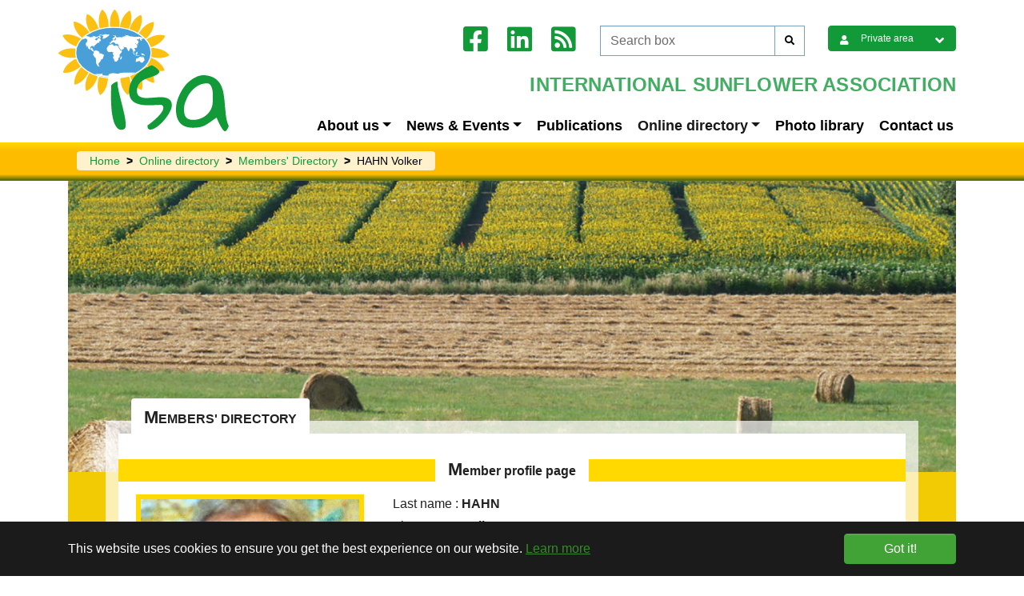

--- FILE ---
content_type: text/html; charset=utf-8
request_url: https://www.isasunflower.org/online-directory/members-directory/show/Volker_HAHN_95
body_size: 7075
content:
<!DOCTYPE html>
<html dir="ltr" lang="en-US">
<head>

<meta charset="utf-8">
<!-- 
	Based on the TYPO3 Bootstrap Package by Benjamin Kott - https://www.bootstrap-package.com/

	This website is powered by TYPO3 - inspiring people to share!
	TYPO3 is a free open source Content Management Framework initially created by Kasper Skaarhoj and licensed under GNU/GPL.
	TYPO3 is copyright 1998-2026 of Kasper Skaarhoj. Extensions are copyright of their respective owners.
	Information and contribution at https://typo3.org/
-->


<link rel="shortcut icon" href="/typo3conf/ext/site_package/Resources/Public/Icons/faviconIsa.ico" type="image/vnd.microsoft.icon">

<meta http-equiv="x-ua-compatible" content="IE=edge" />
<meta name="generator" content="TYPO3 CMS" />
<meta name="description" content="ISA Members' Directory" />
<meta name="viewport" content="width=device-width, initial-scale=1.0" />
<meta name="robots" content="INDEX, FOLLOW" />
<meta name="twitter:card" content="summary" />
<meta name="apple-mobile-web-app-capable" content="no" />
<meta name="google" content="notranslate" />

<link rel="stylesheet" type="text/css" href="/typo3temp/assets/compressed/merged-fd8a6d96117559f7003068a903718bb2-63ee1d1320c55508e51fe20e7468b42f.css.gzip?1746822253" media="all">

<link rel="stylesheet" type="text/css" href="/typo3temp/assets/compressed/merged-6bdaf06a9fe32bd6db932749330850b6-b8f290f284e4004ec1d67e16817bff1f.css.gzip?1746821767" media="all">



<script src="/typo3temp/assets/compressed/merged-505e6637c0426f5438cf13475579a218-bcb87c290087e146e61ab8b4eb36f60a.js.gzip?1746821767"></script>
<script src="https://www.google.com/recaptcha/api.js" async="async" defer="defer"></script>


<script>
/*<![CDATA[*/
/*_scriptCode*/

			/* decrypt helper function */
		function decryptCharcode(n,start,end,offset) {
			n = n + offset;
			if (offset > 0 && n > end) {
				n = start + (n - end - 1);
			} else if (offset < 0 && n < start) {
				n = end - (start - n - 1);
			}
			return String.fromCharCode(n);
		}
			/* decrypt string */
		function decryptString(enc,offset) {
			var dec = "";
			var len = enc.length;
			for(var i=0; i < len; i++) {
				var n = enc.charCodeAt(i);
				if (n >= 0x2B && n <= 0x3A) {
					dec += decryptCharcode(n,0x2B,0x3A,offset);	/* 0-9 . , - + / : */
				} else if (n >= 0x40 && n <= 0x5A) {
					dec += decryptCharcode(n,0x40,0x5A,offset);	/* A-Z @ */
				} else if (n >= 0x61 && n <= 0x7A) {
					dec += decryptCharcode(n,0x61,0x7A,offset);	/* a-z */
				} else {
					dec += enc.charAt(i);
				}
			}
			return dec;
		}
			/* decrypt spam-protected emails */
		function linkTo_UnCryptMailto(s) {
			location.href = decryptString(s,2);
		}
		

/*TS_inlineJS*/

    var gaProperty = 'UA-157842813-1';
    var disableStr = 'ga-disable-' + gaProperty;
    if (document.cookie.indexOf(disableStr + '=true') > -1) {
        window[disableStr] = true;
    }
    function googleAnalyticsToggle(event) {
        if (document.cookie.indexOf(disableStr + '=true') > -1) {
            event.target.innerHTML = event.target.getAttribute('data-label-disable');
            googleAnalyticsOptIn();
        } else {
            event.target.innerHTML = event.target.getAttribute('data-label-enable');
            googleAnalyticsOptOut();
        }
    }
    function googleAnalyticsOptOut() {
        document.cookie = disableStr + '=true; expires=Thu, 31 Dec 2099 23:59:59 UTC; path=/';
        window[disableStr] = true;
    }
    function googleAnalyticsOptIn() {
        document.cookie = disableStr + '=; expires=Thu, 01 Jan 1970 00:00:01 UTC; path=/';
        window[disableStr] = false;
    }
    document.addEventListener('DOMContentLoaded', function() {
        var matches = document.querySelectorAll('[data-action="googleAnalyticsToggle"]');
        for (i=0; i<matches.length; i++) {
            if (document.cookie.indexOf(disableStr + '=true') > -1) {
                matches[i].innerHTML = matches[i].getAttribute('data-label-enable');
            } else {
                matches[i].innerHTML = matches[i].getAttribute('data-label-disable');
            }
            matches[i].onclick = function(event) {
                event.preventDefault();
                event.stopPropagation();
                googleAnalyticsToggle(event);
            }
        }
    });
    (function(i,s,o,g,r,a,m){i['GoogleAnalyticsObject']=r;i[r]=i[r]||function(){
    (i[r].q=i[r].q||[]).push(arguments)},i[r].l=1*new Date();a=s.createElement(o),
    m=s.getElementsByTagName(o)[0];a.async=1;a.src=g;m.parentNode.insertBefore(a,m)
    })(window,document,'script','//www.google-analytics.com/analytics.js','ga');
    ga('create', 'UA-157842813-1', 'auto');
    ga('set', 'anonymizeIp', true);
    ga('send', 'pageview');


/*]]>*/
</script>


<title>HAHN Volker - International Sunflower</title><link rel="prev" href="/online-directory/institutions-and-companies-directory">
<link rel="canonical" href="https://www.isasunflower.org/online-directory/members-directory/show/Volker_HAHN_95"/>


</head>
<body id="p681" class="page-681 pagelevel-2 language-0 backendlayout-standard layout-default">

    <div id="top"></div><div id="mainContent" class="body-bg"><div id="cookieconsent"><span data-cookieconsent-setting="cookie.expiryDays" data-cookieconsent-value="365"></span><span data-cookieconsent-setting="content.header" data-cookieconsent-value="Cookies used on the website!"></span><span data-cookieconsent-setting="content.message" data-cookieconsent-value="This website uses cookies to ensure you get the best experience on our website."></span><span data-cookieconsent-setting="content.dismiss" data-cookieconsent-value="Got it!"></span><span data-cookieconsent-setting="content.allow" data-cookieconsent-value="Allow cookies"></span><span data-cookieconsent-setting="content.deny" data-cookieconsent-value="Decline"></span><span data-cookieconsent-setting="content.link" data-cookieconsent-value="Learn more"></span><span data-cookieconsent-setting="content.href" data-cookieconsent-value="/privacy-policy"></span><span data-cookieconsent-setting="layout" data-cookieconsent-value="basic"></span><span data-cookieconsent-setting="type" data-cookieconsent-value="info"></span><span data-cookieconsent-setting="position" data-cookieconsent-value="bottom"></span><span data-cookieconsent-setting="revokable" data-cookieconsent-value="0"></span><span data-cookieconsent-setting="static" data-cookieconsent-value="0"></span><span data-cookieconsent-setting="location" data-cookieconsent-value="0"></span><span data-cookieconsent-setting="law.countryCode" data-cookieconsent-value=""></span><span data-cookieconsent-setting="law.regionalLaw" data-cookieconsent-value="1"></span></div><a class="sr-only sr-only-focusable" href="#page-content"><span>Skip to main content</span></a><div class="container"><header><div class="row"><!--Header with 5 main cols--><div class="col-md-6 col-xl-5" id="logo-item"><a title="INTERNATIONAL SUNFLOWER ASSOCIATION" href="/"><img class="logo" src="/typo3conf/ext/site_package/Resources/Public/Images/Logo-ISA.svg" alt="INTERNATIONAL SUNFLOWER ASSOCIATION"></a></div><div class="col-md-12 col-xl" id="main-title-item"><h1 class="main-title">INTERNATIONAL SUNFLOWER ASSOCIATION</h1></div><div class="col-md-6 col-xl-2" id="social-buttons-item"><!--Social buttons START--><ul class="d-flex fa-social"><li><a href="https://www.facebook.com/isasunflower" alt="Facebook" target="_blank"><i class="fab fa-facebook-square"></i></a></li><li><a href="https://www.linkedin.com/company/international-sunflower-association" alt="INTERNATIONAL SUNFLOWER ASSOCIATION Linkedin" target="_blank"><i class="fab fa-linkedin"></i></a></li><li><a href="/rssnews.feed" alt="INTERNATIONAL SUNFLOWER ASSOCIATION RSS" target="_blank"><i class="fas fa-rss-square"></i></a></li></ul><!--Social buttons END--></div><div class="col-md-6 col-xl-3" id="search-box-item"><!--search form START--><form method="post" id="search-form" action="/search/keywords"><div><input type="hidden" name="tx_indexedsearch_pi2[__referrer][@extension]" value="" /><input type="hidden" name="tx_indexedsearch_pi2[__referrer][@controller]" value="Standard" /><input type="hidden" name="tx_indexedsearch_pi2[__referrer][@action]" value="standard" /><input type="hidden" name="tx_indexedsearch_pi2[__referrer][arguments]" value="YTowOnt982feacf6c0c3cef4d930db06f1f66a78104b45ea" /><input type="hidden" name="tx_indexedsearch_pi2[__referrer][@request]" value="{&quot;@extension&quot;:null,&quot;@controller&quot;:&quot;Standard&quot;,&quot;@action&quot;:&quot;standard&quot;}a087e65d5417e2a1af8d9ed0cbd2e2ba79def688" /><input type="hidden" name="tx_indexedsearch_pi2[__trustedProperties]" value="{&quot;search&quot;:{&quot;sword&quot;:1}}be2e296a8884c1a53f2cfd1b615daf87f7220624" /></div><div class="search-box input-group"><input placeholder="Search box" class="form-control" type="text" name="tx_indexedsearch_pi2[search][sword]" /><div class="input-group-prepend"><button class="btn btn-default-bkg" name="search[submitButton]" type="button"><i class="fa fa-search"></i></button></div></div></form><!--search form END--></div><!--Custom select menu login/register/profile menu START-->

    <div class="col-md-6 col-xl-2" id="select-picker-item">
        <form>
            <div class="account-select-picker">
                <select id="account-menu" class="custom-select-lg custom-select-picker">
                    <option selected disabled>
                    
                            Private area
                        
                    </option>
                    
                        
                                
                                        <option data-url="/login" id="loginModal" data-toggle="modal" data-target="#myModal">Login</option>
                                    
                            
                    
                        
                                <option data-url="/register">Register</option>
                            
                    
                </select>
            </div>
        </form>
    </div>


<!--Custom select menu login/register/profile menu END--><!--navbar START--><div class="col-md-12" id="navbar-item"><nav class="navbar navbar-expand-md navbar-light "><button class="navbar-toggler collapsed" type="button" data-toggle="collapse" data-target="#collapsibleNavbar" aria-expanded="false" aria-label="Toggle navigation"><span class="navbar-toggler-icon"></span></button><div class="collapse navbar-collapse" id="collapsibleNavbar"><ul class="navbar-nav"><li class="nav-item dropdown"><a class="nav-link dropdown-toggle" href="/about-us/general-informations"  data-toggle="dropdown" >About us</a><span></span><div class="dropdown-menu"><a href="/about-us/general-informations" class="dropdown-item" >GENERAL INFORMATIONS</a><a href="/about-us/statutes" class="dropdown-item" >Statutes</a><a href="/about-us/pustovoit-awards" class="dropdown-item" >Pustovoit Awards</a><a href="/about-us/present-board" class="dropdown-item" >Present board</a><a href="/about-us/isa-over-the-years" class="dropdown-item" >ISA over the years</a></div></li><li class="nav-item dropdown"><a class="nav-link dropdown-toggle" href="/news-events/news"  data-toggle="dropdown" >News &amp; Events</a><span></span><div class="dropdown-menu"><a href="/news-events/news" class="dropdown-item" >News</a><a href="/news-events/events" class="dropdown-item" >Events</a><a href="/news-events/works-in-progress-links" class="dropdown-item" >Works in progress &amp; Links</a></div></li><li class="nav-item"><a class="nav-link" href="/publications"  >Publications</a><span></span></li><li class="nav-item active dropdown"><a class="nav-link dropdown-toggle" href="/online-directory/members-directory"  data-toggle="dropdown" >Online directory</a><span></span><div class="dropdown-menu"><a href="/online-directory/members-directory" class="dropdown-item" >Members&#039; Directory</a><a href="/online-directory/institutions-and-companies-directory" class="dropdown-item" >Institutions and Companies&#039; directory</a></div></li><li class="nav-item"><a class="nav-link" href="/photo-library"  >Photo library</a><span></span></li><li class="nav-item"><a class="nav-link" href="/contact-us"  >Contact us</a><span></span></li></ul></div></nav></div><!--navbar END--></div></header></div><!-- BreadCrumb START--><div class="container-fluid" id="breadcrumb-bar"><div class="row"><div class="col-sm-12"><div class="container"><nav aria-label="breadcrumb" class="breadcrumb-bar"><ol class="breadcrumb"><li class="breadcrumb-item active" ><a href="/">Home</a></li><li class="breadcrumb-item active" ><a href="/online-directory/members-directory">Online directory</a></li><li class="breadcrumb-item active"  aria-current="page"><a href="/online-directory/members-directory">Members&#039; Directory</a></li><li class="breadcrumb-item active" aria-current="page">
                                    HAHN Volker
                                </li></ol></nav></div></div></div></div><!-- BreadCrumb END--><main><div id="page-content"><!--TYPO3SEARCH_begin--><!-- Section 1 START--><div class="container-xl" id="header-section1"><img class="img-fluid banner-img" alt=" Aerial_view2_Sent-by-Richard-Segura.jpg" src="/fileadmin/Template/Aerial_view2_Sent-by-Richard-Segura.jpg" width="1280" height="420" /><section><!--MAIN CONTENT start--><div class="container-xl global-content"><div class="row"><div class="col-12"><div class="global-block"><div class="block block-global-position"><div class="block-title"><h2 class="title">Members&#039; Directory</h2></div><div class="block-content"><div id="c714" class="frame frame-size-default frame-default frame-type-list frame-layout-default frame-background-none frame-no-backgroundimage frame-space-before-none frame-space-after-none"><div class="frame-group-container"><div class="frame-group-inner"><div class="frame-container frame-container-default"><div class="frame-inner"><div class="tx-inovia-members"><div class="form-color-banner mx-n3 my-3"><h3 class="title">Member profile page</h3></div><div class="member-dir"><div class="row"><div class="col-md-4 b-3"><img class="img-fluid img-member-profile mb-3" alt="Volker HAHN" src="/fileadmin/_processed_/1/8/csm_volkerhahn_326de619bb.gif" width="285" height="285" /></div><div class="col-md-8 mb-3"><div class="mb-1"><span>
                    
                    Last name :
                </span><strong>
                    
                            HAHN
                        
                </strong></div><div class="mb-1"><span>
                    
                    First name :
                </span><strong>
                    
                            Volker
                        
                </strong></div><div class="mb-1"><span><i class="fas fa-cog"></i>
                    
                    Occupation :
                </span><strong>
                    
                            Head of Sunflower and Legumes Group
                        
                </strong></div></div><div class="col-md-6 mb-3"><div class="mb-1"><span><i class="fas fa-building"></i>
                    
                    Company :
                </span><strong>
                    
                            UNIVERSITÄT HOHENHEIM
                        
                </strong></div><div class="mb-1"><span><i class="fas fa-phone-alt"></i>
                    
                    Phone :
                </span><strong><a href="tel:+49 7852 9188 17">+49 7852 9188 17</a></strong></div><div class="mb-1"><span><i class="fas fa-envelope"></i>
                    
                    Email :
                </span><strong>
                    
                            [hidden for users not logged in]
                        
                </strong></div></div><div class="col-md-6 mb-3"><div class="mb-1"><span><i class="fas fa-globe"></i>
                    
                    Website :
                </span><strong><a target="_blank" href="http://www.uni-hohenheim.de/lsa">www.uni-hohenheim.de/lsa</a><br/></strong></div></div><div class="col-md-12 mb-3 top-border"><div class="mb-1"><span><i class="fas fa-map-marker-alt"></i>
                    
                    Address :
                </span><strong>
                    
                            State Plant Breeding Institute (720), 
Research Station Eckartsweier, 
Waldhof 2,  77731 WILLSTÄT / Germany
                        
                </strong></div></div><div class="col-md-12 mb-3 top-border"><div class="mb-1"><span><i class="fas fa-caret-square-right"></i> Main fields of interest :</span><ul class="mfoi"><li>Agronomy</li></ul></div></div><div class="col-md-12 mb-3 top-border"><div class="mb-1"><span><i class="fas fa-user-tie"></i> Professional experience : </span><strong>.</strong></div></div><div class="col-md-12 mb-3 "><div class="mb-1"><span><i class="fas fa-user-graduate"></i> Education : </span><strong>.</strong></div></div><div class="col-md-12 mb-3 "><div class="mb-1"><span><i class="fas fa-book-reader"></i> Selected publications : </span><strong>.</strong></div></div></div><div class="d-flex justify-content-center pt-4"><a role="button" class="btn btn-default btn-tab backlink" href="/online-directory/members-directory">Back to list</a><br /></div></div></div></div></div></div></div></div></div><div class="block-content"><!-- The Modal --><div class="modal" id="myModal"><div class="modal-dialog modal-lg"><div class="modal-content"><!-- Modal Header --><div class="modal-header"><button type="button" class="close" data-dismiss="modal">&times;</button></div><!-- Modal body --><div class="modal-body">
                    Please wait ...
                </div><!-- Modal footer --><div class="modal-footer"></div></div></div></div></div></div></div></div></div></div></section><!--MAIN CONTENT STOP--></div><!-- Section 1 END --><div id="c712" class="frame frame-size-default frame-default frame-type-carousel_sponsors frame-layout-default frame-background-none frame-no-backgroundimage frame-space-before-none frame-space-after-none"><div class="frame-group-container"><div class="frame-group-inner"><div class="frame-container frame-container-default"><div class="frame-inner"><!-- Section 4 sponsors START--><div id="sponsors"><h2 class="title">Our sponsors</h2><div class="container"><!--Carousel START--><div class="sponsors-carousel"><div class="carousel-content"><div ><a href="http://www.nsseme.com/en/" target="_blank" class="link" rel="noreferrer"><picture><source data-variant="default" data-maxwidth="640" media="(min-width: 1400px)" srcset="/fileadmin/images/sponsors/IFVC_512x512px_72dpi.png 1x"><source data-variant="xlarge" data-maxwidth="1100" media="(min-width: 1200px)" srcset="/fileadmin/images/sponsors/IFVC_512x512px_72dpi.png 1x"><source data-variant="large" data-maxwidth="460" media="(min-width: 992px)" srcset="/fileadmin/images/sponsors/IFVC_512x512px_72dpi.png 1x"><source data-variant="medium" data-maxwidth="340" media="(min-width: 768px)" srcset="/fileadmin/images/sponsors/IFVC_512x512px_72dpi.png 1x"><source data-variant="small" data-maxwidth="250" media="(min-width: 576px)" srcset="/fileadmin/images/sponsors/IFVC_512x512px_72dpi.png 1x"><source data-variant="extrasmall" data-maxwidth="374"  srcset="/fileadmin/images/sponsors/IFVC_512x512px_72dpi.png 1x"><img loading="lazy" src="/fileadmin/_processed_/9/a/csm_IFVC_512x512px_72dpi_25e6bf311a.png" width="640" height="408" intrinsicsize="640x408" title="" alt=""></picture><span class="name">IFVC</span><span class="country"><p>Serbia</p></span></a></div></div><div class="carousel-content"><div ><a href="http://www.kws.hu" target="_blank" class="link" rel="noreferrer"><picture><source data-variant="default" data-maxwidth="640" media="(min-width: 1400px)" srcset="/fileadmin/images/sponsors/KWS_Logo_RGB.png 1x"><source data-variant="xlarge" data-maxwidth="1100" media="(min-width: 1200px)" srcset="/fileadmin/images/sponsors/KWS_Logo_RGB.png 1x"><source data-variant="large" data-maxwidth="460" media="(min-width: 992px)" srcset="/fileadmin/images/sponsors/KWS_Logo_RGB.png 1x"><source data-variant="medium" data-maxwidth="340" media="(min-width: 768px)" srcset="/fileadmin/images/sponsors/KWS_Logo_RGB.png 1x"><source data-variant="small" data-maxwidth="250" media="(min-width: 576px)" srcset="/fileadmin/images/sponsors/KWS_Logo_RGB.png 1x"><source data-variant="extrasmall" data-maxwidth="374"  srcset="/fileadmin/images/sponsors/KWS_Logo_RGB.png 1x"><img loading="lazy" src="/fileadmin/_processed_/d/c/csm_KWS_Logo_RGB_f8fe458447.png" width="640" height="408" intrinsicsize="640x408" title="" alt=""></picture><span class="name">KWS SAAT SE & Co. KGaA</span><span class="country"><p>Germany</p></span></a></div></div><div class="carousel-content"><div ><a href="http://www.limagrain-europe.com/" target="_blank" class="link" rel="noreferrer"><picture><source data-variant="default" data-maxwidth="640" media="(min-width: 1400px)" srcset="/fileadmin/images/sponsors/Limagrain-Europe.png 1x"><source data-variant="xlarge" data-maxwidth="1100" media="(min-width: 1200px)" srcset="/fileadmin/images/sponsors/Limagrain-Europe.png 1x"><source data-variant="large" data-maxwidth="460" media="(min-width: 992px)" srcset="/fileadmin/images/sponsors/Limagrain-Europe.png 1x"><source data-variant="medium" data-maxwidth="340" media="(min-width: 768px)" srcset="/fileadmin/images/sponsors/Limagrain-Europe.png 1x"><source data-variant="small" data-maxwidth="250" media="(min-width: 576px)" srcset="/fileadmin/images/sponsors/Limagrain-Europe.png 1x"><source data-variant="extrasmall" data-maxwidth="374"  srcset="/fileadmin/images/sponsors/Limagrain-Europe.png 1x"><img loading="lazy" src="/fileadmin/_processed_/9/9/csm_Limagrain-Europe_a028dcf878.png" width="640" height="408" intrinsicsize="640x408" title="" alt=""></picture><span class="name">LIMAGRAIN EUROPE</span><span class="country"></span></a></div></div><div class="carousel-content"><div ><a href="http://www.pioneer.com/" target="_blank" class="link" rel="noreferrer"><picture><source data-variant="default" data-maxwidth="640" media="(min-width: 1400px)" srcset="/fileadmin/images/sponsors/Pioneer-logo.png 1x"><source data-variant="xlarge" data-maxwidth="1100" media="(min-width: 1200px)" srcset="/fileadmin/images/sponsors/Pioneer-logo.png 1x"><source data-variant="large" data-maxwidth="460" media="(min-width: 992px)" srcset="/fileadmin/images/sponsors/Pioneer-logo.png 1x"><source data-variant="medium" data-maxwidth="340" media="(min-width: 768px)" srcset="/fileadmin/images/sponsors/Pioneer-logo.png 1x"><source data-variant="small" data-maxwidth="250" media="(min-width: 576px)" srcset="/fileadmin/images/sponsors/Pioneer-logo.png 1x"><source data-variant="extrasmall" data-maxwidth="374"  srcset="/fileadmin/images/sponsors/Pioneer-logo.png 1x"><img loading="lazy" src="/fileadmin/_processed_/0/6/csm_Pioneer-logo_c2a52a23ce.png" width="640" height="408" intrinsicsize="640x408" title="" alt=""></picture><span class="name">PIONEER Hi-Bred S.A.</span><span class="country"><p>Switzerland</p></span></a></div></div><div class="carousel-content"><div ><a href="http://www.sunriseseed.com/" target="_blank" class="link" rel="noreferrer"><picture><source data-variant="default" data-maxwidth="640" media="(min-width: 1400px)" srcset="/fileadmin/images/sponsors/Sanrui-logo.png 1x"><source data-variant="xlarge" data-maxwidth="1100" media="(min-width: 1200px)" srcset="/fileadmin/images/sponsors/Sanrui-logo.png 1x"><source data-variant="large" data-maxwidth="460" media="(min-width: 992px)" srcset="/fileadmin/images/sponsors/Sanrui-logo.png 1x"><source data-variant="medium" data-maxwidth="340" media="(min-width: 768px)" srcset="/fileadmin/images/sponsors/Sanrui-logo.png 1x"><source data-variant="small" data-maxwidth="250" media="(min-width: 576px)" srcset="/fileadmin/images/sponsors/Sanrui-logo.png 1x"><source data-variant="extrasmall" data-maxwidth="374"  srcset="/fileadmin/images/sponsors/Sanrui-logo.png 1x"><img loading="lazy" src="/fileadmin/_processed_/a/a/csm_Sanrui-logo_f66814bc2c.png" width="640" height="408" intrinsicsize="640x408" title="" alt=""></picture><span class="name">SANRUI AGRITEC</span><span class="country"><p>China</p></span></a></div></div><div class="carousel-content"><div ><a href="http://www.syngenta.com/" target="_blank" class="link" rel="noreferrer"><picture><source data-variant="default" data-maxwidth="640" media="(min-width: 1400px)" srcset="/fileadmin/images/sponsors/Syngenta-Global-logo.png 1x"><source data-variant="xlarge" data-maxwidth="1100" media="(min-width: 1200px)" srcset="/fileadmin/images/sponsors/Syngenta-Global-logo.png 1x"><source data-variant="large" data-maxwidth="460" media="(min-width: 992px)" srcset="/fileadmin/images/sponsors/Syngenta-Global-logo.png 1x"><source data-variant="medium" data-maxwidth="340" media="(min-width: 768px)" srcset="/fileadmin/images/sponsors/Syngenta-Global-logo.png 1x"><source data-variant="small" data-maxwidth="250" media="(min-width: 576px)" srcset="/fileadmin/images/sponsors/Syngenta-Global-logo.png 1x"><source data-variant="extrasmall" data-maxwidth="374"  srcset="/fileadmin/images/sponsors/Syngenta-Global-logo.png 1x"><img loading="lazy" src="/fileadmin/_processed_/0/1/csm_Syngenta-Global-logo_609282c30f.png" width="640" height="408" intrinsicsize="640x408" title="" alt=""></picture><span class="name">SYNGENTA SEEDS</span><span class="country"><p>France</p></span></a></div></div><div class="carousel-content"><div class='link'><picture><source data-variant="default" data-maxwidth="640" media="(min-width: 1400px)" srcset="/fileadmin/images/sponsors/Logo_Alta_Seeds.jpg 1x"><source data-variant="xlarge" data-maxwidth="1100" media="(min-width: 1200px)" srcset="/fileadmin/images/sponsors/Logo_Alta_Seeds.jpg 1x"><source data-variant="large" data-maxwidth="460" media="(min-width: 992px)" srcset="/fileadmin/images/sponsors/Logo_Alta_Seeds.jpg 1x"><source data-variant="medium" data-maxwidth="340" media="(min-width: 768px)" srcset="/fileadmin/images/sponsors/Logo_Alta_Seeds.jpg 1x"><source data-variant="small" data-maxwidth="250" media="(min-width: 576px)" srcset="/fileadmin/images/sponsors/Logo_Alta_Seeds.jpg 1x"><source data-variant="extrasmall" data-maxwidth="374"  srcset="/fileadmin/images/sponsors/Logo_Alta_Seeds.jpg 1x"><img loading="lazy" src="/fileadmin/_processed_/8/3/csm_Logo_Alta_Seeds_a757c676e9.jpg" width="640" height="451" intrinsicsize="640x451" title="" alt=""></picture><span class="name">ADVANTA SEEDS</span><span class="country"><p>Worldwide</p></span></div></div><div class="carousel-content"><div ><a href="https://www.argensun.com.ar/en" target="_blank" class="link" rel="noreferrer"><picture><source data-variant="default" data-maxwidth="640" media="(min-width: 1400px)" srcset="/fileadmin/images/sponsors/Argensun_220x140.jpg 1x"><source data-variant="xlarge" data-maxwidth="1100" media="(min-width: 1200px)" srcset="/fileadmin/images/sponsors/Argensun_220x140.jpg 1x"><source data-variant="large" data-maxwidth="460" media="(min-width: 992px)" srcset="/fileadmin/images/sponsors/Argensun_220x140.jpg 1x"><source data-variant="medium" data-maxwidth="340" media="(min-width: 768px)" srcset="/fileadmin/images/sponsors/Argensun_220x140.jpg 1x"><source data-variant="small" data-maxwidth="250" media="(min-width: 576px)" srcset="/fileadmin/images/sponsors/Argensun_220x140.jpg 1x"><source data-variant="extrasmall" data-maxwidth="374"  srcset="/fileadmin/images/sponsors/Argensun_220x140.jpg 1x"><img loading="lazy" src="/fileadmin/_processed_/b/c/csm_Argensun_220x140_ad710ae022.jpg" width="640" height="408" intrinsicsize="640x408" title="" alt=""></picture><span class="name">ARGENSUN S.A.</span><span class="country"><p>Argentina</p></span></a></div></div><div class="carousel-content"><div ><a href="https://www.terresinovia.fr/fr" target="_blank" class="link" rel="noreferrer"><picture><source data-variant="default" data-maxwidth="640" media="(min-width: 1400px)" srcset="/fileadmin/user_upload/Logo-Terres-Inovia_vecto_CMJN.jpg 1x"><source data-variant="xlarge" data-maxwidth="1100" media="(min-width: 1200px)" srcset="/fileadmin/user_upload/Logo-Terres-Inovia_vecto_CMJN.jpg 1x"><source data-variant="large" data-maxwidth="460" media="(min-width: 992px)" srcset="/fileadmin/user_upload/Logo-Terres-Inovia_vecto_CMJN.jpg 1x"><source data-variant="medium" data-maxwidth="340" media="(min-width: 768px)" srcset="/fileadmin/user_upload/Logo-Terres-Inovia_vecto_CMJN.jpg 1x"><source data-variant="small" data-maxwidth="250" media="(min-width: 576px)" srcset="/fileadmin/user_upload/Logo-Terres-Inovia_vecto_CMJN.jpg 1x"><source data-variant="extrasmall" data-maxwidth="374"  srcset="/fileadmin/user_upload/Logo-Terres-Inovia_vecto_CMJN.jpg 1x"><img loading="lazy" src="/fileadmin/_processed_/4/a/csm_Logo-Terres-Inovia_vecto_CMJN_7f30c3d5d4.jpg" width="640" height="236" intrinsicsize="640x236" title="TERRES INOVIA" alt=""></picture><span class="name">TERRES INOVIA</span><span class="country"><p>France</p></span></a></div></div></div></div></div></div></div></div></div></div><!--TYPO3SEARCH_end--></div></main><footer id="footer"><div class="container"><div class="row"><div class="col col-md-4" id="contact-block"><address><h5 class="title">Contact</h5><p class="content">11 rue de Monceau <br /> CS 60003<br /> 75378 PARIS Cedex 08 - France<br />
                Email: <a title="contact@isasunflower.org" href="javascript:linkTo_UnCryptMailto(%27kygjrm8amlryarYgqyqsldjmucp%2Cmpe%27);">contact(at)isasunflower.org</a></address></div><div class="col-12 col-md-5" id="navigation-block"><h6 class="title">Navigation</h6><div class="row"><div class="col-6" ><ul class="content column1"><li><a href="/about-us/general-informations">About us</a></li><li><a href="/news-events/news">News</a></li><li><a href="/news-events/events">Events</a></li><li><a href="/news-events/works-in-progress-links">Works in progress &amp; Links</a></li><li><a href="/publications">Publications</a></li><li><a href="/workgroups">Workgroups</a></li></ul></div><div class="col-6" ><ul class="content column2"><li><a href="/photo-library">Photo library</a></li><li><a href="/contact-us">Contact us</a></li><li><a href="/sitemap">Sitemap</a></li><li><a href="/online-directory/members-directory">Members&#039; Directory</a></li><li><a href="/online-directory/institutions-and-companies-directory">Institutions and Companies&#039; directory</a></li></ul></div></div></div><div class="col col-md-3" id="information-block"><h6 class="title">Information</h6><ul class="content "><li><a href="/disclaimer">Disclaimer</a></li><li><a href="/privacy-policy">Privacy policy</a></li></ul></div></div></div></footer></div>
<script src="/typo3temp/assets/compressed/merged-45c1a0e2d8767dab0f8e2802b4a890f7-c5b08b5f2d39051a6c07881721f7f625.js.gzip?1746822253"></script>

<script src="/typo3temp/assets/compressed/merged-01ad02fce4cd7978d1b1ea997fa14631-092fda2542d717f14f77a88bef6d2cdf.js.gzip?1746823247"></script>



</body>
</html>

--- FILE ---
content_type: text/javascript; charset=utf-8
request_url: https://www.isasunflower.org/typo3temp/assets/compressed/merged-505e6637c0426f5438cf13475579a218-bcb87c290087e146e61ab8b4eb36f60a.js.gzip?1746821767
body_size: 5680
content:

!function(M,d,f,p){var o=[],e={_version:"3.12.0",_config:{classPrefix:"",enableClasses:!0,enableJSClass:!0,usePrefixes:!0},_q:[],on:function(e,t){var n=this;setTimeout(function(){t(n[e])},0)},addTest:function(e,t,n){o.push({name:e,fn:t,options:n})},addAsyncTest:function(e){o.push({name:null,fn:e})}},s=function(){},t=(s.prototype=e,s=new s,[]);function m(e,t){return typeof e===t}var c=f.documentElement,h="svg"===c.nodeName.toLowerCase();function i(e){var t,n=c.className,o=s._config.classPrefix||"";h&&(n=n.baseVal),s._config.enableJSClass&&(t=new RegExp("(^|\\s)"+o+"no-js(\\s|$)"),n=n.replace(t,"$1"+o+"js$2")),s._config.enableClasses&&(0<e.length&&(n+=" "+o+e.join(" "+o)),h?c.className.baseVal=n:c.className=n)}var a,n,r="Moz O ms Webkit",A=e._config.usePrefixes?r.toLowerCase().split(" "):[],l=(e._domPrefixes=A,e._config.usePrefixes?" -webkit- -moz- -o- -ms- ".split(" "):["",""]);function u(e,t){if("object"==typeof e)for(var n in e)a(e,n)&&u(n,e[n]);else{var o=(e=e.toLowerCase()).split("."),r=s[o[0]];if(void 0!==(r=2===o.length?r[o[1]]:r))return s;t="function"==typeof t?t():t,1===o.length?s[o[0]]=t:(!s[o[0]]||s[o[0]]instanceof Boolean||(s[o[0]]=new Boolean(s[o[0]])),s[o[0]][o[1]]=t),i([(t&&!1!==t?"":"no-")+o.join("-")]),s._trigger(e,t)}return s}function g(e){return"function"!=typeof f.createElement?f.createElement(e):h?f.createElementNS.call(f,"http://www.w3.org/2000/svg",e):f.createElement.apply(f,arguments)}e._prefixes=l,a=void 0!==(n={}.hasOwnProperty)&&void 0!==n.call?function(e,t){return n.call(e,t)}:function(e,t){return t in e&&void 0===e.constructor.prototype[t]},e._l={},e.on=function(e,t){this._l[e]||(this._l[e]=[]),this._l[e].push(t),s.hasOwnProperty(e)&&setTimeout(function(){s._trigger(e,s[e])},0)},e._trigger=function(e,t){var n;this._l[e]&&(n=this._l[e],setTimeout(function(){for(var e=0;e<n.length;e++)(0,n[e])(t)},0),delete this._l[e])},s._q.push(function(){e.addTest=u});v=!("onblur"in c);var v,y=function(e,t){var n;return!!e&&(!(n=(e="on"+e)in(t=t&&"string"!=typeof t?t:g(t||"div")))&&v&&((t=t.setAttribute?t:g("div")).setAttribute(e,""),n="function"==typeof t[e],t[e]!==p&&(t[e]=p),t.removeAttribute(e)),n)};function w(e,t,n,o){var r,s,i,a,l="modernizr",u=g("div");(a=f.body)||((a=g(h?"svg":"body")).fake=!0);if(parseInt(n,10))for(;n--;)(s=g("div")).id=o?o[n]:l+(n+1),u.appendChild(s);return(r=g("style")).type="text/css",r.id="s"+l,(a.fake?a:u).appendChild(r),a.appendChild(u),r.styleSheet?r.styleSheet.cssText=e:r.appendChild(f.createTextNode(e)),u.id=l,a.fake&&(a.style.background="",a.style.overflow="hidden",i=c.style.overflow,c.style.overflow="hidden",c.appendChild(a)),r=t(u,e),a.fake&&a.parentNode?(a.parentNode.removeChild(a),c.style.overflow=i,c.offsetHeight):u.parentNode.removeChild(u),!!r}function R(e,t,n){var o,r;return"getComputedStyle"in d?(o=getComputedStyle.call(d,e,t),r=d.console,null!==o?n&&(o=o.getPropertyValue(n)):r&&r[r.error?"error":"log"].call(r,"getComputedStyle returning null, its possible modernizr test results are inaccurate")):o=!t&&e.currentStyle&&e.currentStyle[n],o}e.hasEvent=y;var W,l=(W=d.matchMedia||d.msMatchMedia)?function(e){e=W(e);return e&&e.matches||!1}:function(e){var t=!1;return w("@media "+e+" { #modernizr { position: absolute; } }",function(e){t="absolute"===R(e,null,"position")}),t},q=(e.mq=l,e.prefixedCSSValue=function(e,t){var n=!1,o=g("div").style;if(e in o){var r=A.length;for(o[e]=t,n=o[e];r--&&!n;)o[e]="-"+A[r]+"-"+t,n=o[e]}return n=""===n?!1:n},e._config.usePrefixes?r.split(" "):[]);e._cssomPrefixes=q;var G={elem:g("modernizr")},C=(s._q.push(function(){delete G.elem}),{style:G.elem.style});function I(e){return e.replace(/([A-Z])/g,function(e,t){return"-"+t.toLowerCase()}).replace(/^ms-/,"-ms-")}function H(e,t,n,o){if(o=void 0!==o&&o,void 0!==n){var r=function(e,t){var n=e.length;if("CSS"in d&&"supports"in d.CSS){for(;n--;)if(d.CSS.supports(I(e[n]),t))return!0;return!1}if("CSSSupportsRule"in d){for(var o=[];n--;)o.push("("+I(e[n])+":"+t+")");return w("@supports ("+(o=o.join(" or "))+") { #modernizr { position: absolute; } }",function(e){return"absolute"===R(e,null,"position")})}return p}(e,n);if(void 0!==r)return r}for(var s,i,a,l,u,f=["modernizr","tspan","samp"];!C.style&&f.length;)s=!0,C.modElem=g(f.shift()),C.style=C.modElem.style;function c(){s&&(delete C.style,delete C.modElem)}for(a=e.length,i=0;i<a;i++)if(l=e[i],u=C.style[l],~(""+l).indexOf("-")&&(l=l.replace(/([a-z])-([a-z])/g,function(e,t,n){return t+n.toUpperCase()}).replace(/^-/,"")),C.style[l]!==p){if(o||void 0===n)return c(),"pfx"!==t||l;try{C.style[l]=n}catch(e){}if(C.style[l]!==u)return c(),"pfx"!==t||l}return c(),!1}function V(e,t,n,o,r){var s=e.charAt(0).toUpperCase()+e.slice(1),i=(e+" "+q.join(s+" ")+s).split(" ");if(m(t,"string")||void 0===t)return H(i,t,o,r);var a,l,u,f,c=i=(e+" "+A.join(s+" ")+s).split(" "),d=t,p=n;for(a in c)if(c[a]in d)return!1===p?c[a]:m(f=d[c[a]],"function")?(l=f,u=p||d,function(){return l.apply(u,arguments)}):f;return!1}function b(e,t,n){return V(e,p,p,t,n)}s._q.unshift(function(){delete C.style}),e.testAllProps=V,e.testAllProps=b;e.testProp=function(e,t,n){return H([e],p,t,n)},e.testStyles=w;s.addTest("customelements","customElements"in d),s.addTest("history",function(){var e=navigator.userAgent;return!!e&&((-1===e.indexOf("Android 2.")&&-1===e.indexOf("Android 4.0")||-1===e.indexOf("Mobile Safari")||-1!==e.indexOf("Chrome")||-1!==e.indexOf("Windows Phone")||"file:"===location.protocol)&&(d.history&&"pushState"in d.history))});var S=[""].concat(A),$=(e._domPrefixesAll=S,s.addTest("pointerevents",function(){for(var e=0,t=S.length;e<t;e++)if(y(S[e]+"pointerdown"))return!0;return!1}),!0);try{d.postMessage({toString:function(){$=!1}},"*")}catch(e){}s.addTest("postmessage",new Boolean("postMessage"in d)),s.addTest("postmessage.structuredclones",$),s.addTest("webgl",function(){return"WebGLRenderingContext"in d});var x,_,T,P,k,B,E,l=!1;try{l="WebSocket"in d&&2===d.WebSocket.CLOSING}catch(e){}s.addTest("websockets",l),s.addTest("cssanimations",b("animationName","a",!0)),s.addTest("csscolumns",function(){var e=!1,t=b("columnCount");try{e=(e=!!t)&&new Boolean(e)}catch(e){}return e});for(var z,O,L=["Width","Span","Fill","Gap","Rule","RuleColor","RuleStyle","RuleWidth","BreakBefore","BreakAfter","BreakInside"],N=0;N<L.length;N++)z=L[N].toLowerCase(),O=b("column"+L[N]),"breakbefore"!==z&&"breakafter"!==z&&"breakinside"!==z||(O=O||b(L[N])),s.addTest("csscolumns."+z,O);for(E in s.addTest("flexbox",b("flexBasis","1px",!0)),s.addTest("picture","HTMLPictureElement"in d),s.addAsyncTest(function(){var e,t,n=g("img"),o="sizes"in n;!o&&"srcset"in n?(e="[data-uri]",n.onload=t=function(){u("sizes",2===n.width)},n.onerror=t,n.setAttribute("sizes","9px"),n.srcset=e+" 1w,[data-uri] 8w",n.src=e):u("sizes",o)}),s.addTest("srcset","srcset"in g("img")),s.addTest("webworkers","Worker"in d),o)if(o.hasOwnProperty(E)){if(x=[],(_=o[E]).name&&(x.push(_.name.toLowerCase()),_.options&&_.options.aliases&&_.options.aliases.length))for(T=0;T<_.options.aliases.length;T++)x.push(_.options.aliases[T].toLowerCase());for(P=m(_.fn,"function")?_.fn():_.fn,k=0;k<x.length;k++)1===(B=x[k].split(".")).length?s[B[0]]=P:(s[B[0]]&&(!s[B[0]]||s[B[0]]instanceof Boolean)||(s[B[0]]=new Boolean(s[B[0]])),s[B[0]][B[1]]=P),t.push((P?"":"no-")+B.join("-"))}i(t),delete e.addTest,delete e.addAsyncTest;for(var j=0;j<s._q.length;j++)s._q[j]();M.Modernizr=s}(window,window,document);
// Example Usage:
//   var pageCache = SnapbackCache({
//     bodySelector: "#recordings",
//   })
//
//   pageCache.markDirty("comment/1")
//
// Required options:
//   * bodySelector: Element to be cached and position saved
// Optional options:
//   * finish            Pass function to get things on your page to "finish" that you don't want to cache in an inbetween state.
//                       By default we finish jQuery Animations.
//   * refreshItems      You may mark items dirty in your DOM as things are edited but might still be in the
//                       page cache, this is a callback for refreshing those dirty items. Using above example
//                       refreshItems function would be passed arguement ["comment/1"]
//   * removeAutofocus   Pass function to remove items that cause your page to autofocusing. Autofocus behavior can screw with
//                       setting your scroll position.
//
// Events:
//   * snapback-cache:cached  Triggered when a cache has been set. The cachedPage object is returned with
//                        the event (triggered on bodySelector)
//   * snapback-cache:loaded  Triggered when a cache has been loaded. The cachedPage object is returned with
//                        the event (triggered on bodySelector)
var SnapbackCache = (function(options) {
  var options = options || {}

  var SessionStorageHash = (function() {
    var set = function(namespace, key, item){
      var storageHash = sessionStorage.getItem(namespace);
      if (!storageHash) {
        storageHash = {}
      } else {
        storageHash = JSON.parse(storageHash)
      }

      if (item) {
        storageHash[key] = JSON.stringify(item)
      } else {
        delete storageHash[key]
      }

      sessionStorage.setItem(namespace, JSON.stringify(storageHash))
    }

    var get = function(namespace, key, item){
      var storageHash = sessionStorage.getItem(namespace)

      if(storageHash){
        storageHash = JSON.parse(storageHash)
        if(storageHash[key]){
          return JSON.parse(storageHash[key])
        }
      }

      return null
    }

    return {
      set: set,
      get: get
    }
  })()

  var enabled = true

  var disable = function() {
    enabled = false
  }

  var enable = function () {
    enabled = true
  }

  var supported = function(){
    return !!(sessionStorage && history && enabled)
  }

  var setItem = function(url, value){
    if(value){
      // only keep 10 things cached
      trimStorage()
    }
    SessionStorageHash.set("pageCache", url, value)
  }

  var getItem = function(url){
    return SessionStorageHash.get("pageCache", url)
  }

  var removeItem = function(url){
    setItem(url, null)
  }

  var disableAutofocusIfReplacingCachedPage = function(){
    if(typeof options.removeAutofocus === "function"){
      if(willUseCacheOnThisPage()){
        options.removeAutofocus()
      }
    }
  }

  var cachePage = function(filterOut, callbackFunction){
    if (typeof filterOut === 'function') {
      callbackFunction = filterOut
      filterOut = null
    }

    if (!supported()){
      if(callbackFunction){
        callbackFunction()
      }
      return;
    }

    // get jQuery animations to finish
    jQuery(document).finish()
    if (typeof options.wait === "function")
      options.finish()

    // Give transitions/animations a chance to finish
    setTimeout(function(){
      if (typeof options.removeAutofocus === "function")
        options.removeAutofocus()

      var $cachedBody = jQuery(options.bodySelector)
      if (filterOut) {
        $cachedBody = $cachedBody.clone().find(filterOut).replaceWith("").end()
      }

      var cachedPage = {
        body: $cachedBody.html(),
        title: document.title,
        positionY: window.pageYOffset,
        positionX: window.pageXOffset,
        cachedAt: new Date().getTime()
      }

      // help to setup the next page of infinite scrolling
      if (typeof options.nextPageOffset === "function")
        cachedPage.nextPageOffset = options.nextPageOffset()

      setItem(document.location.href, cachedPage)

      jQuery(options.bodySelector).trigger("snapback-cache:cached", cachedPage)

      if(callbackFunction){
        callbackFunction()
      }
    }, 500)
  }

  var loadFromCache = function(noCacheCallback){
    // Check if there is a cache and if its less than 15 minutes old
    if(willUseCacheOnThisPage()){
      var cachedPage = getItem(document.location.href)

      // replace the content and scroll
      jQuery(options.bodySelector).html(cachedPage.body)

      // try to make sure autofocus events don't run.
      if (typeof options.removeAutofocus === "function")
        options.removeAutofocus()

      // IE 10+ needs a delay to stop the autofocus during dom load
      setTimeout(function(){
        window.scrollTo(cachedPage.positionX, cachedPage.positionY)
      }, 1);

      // pop the cache
      removeItem(document.location.href)

      jQuery(options.bodySelector).trigger("snapback-cache:loaded", cachedPage)

      // refresh any obsolete recordings in the activity feed
      var dirties = getDirties()
      if(dirties){
        if (typeof options.refreshItems === "function")
          options.refreshItems(dirties)

        clearDirty()
      }

      return false;
    }
    else{
      if(noCacheCallback){
        noCacheCallback()
      }
      else{
        return
      }
    }
  }

  var clearDirty = function() {
    sessionStorage.removeItem("pageCache-dirty")
  }

  var getDirties = function() {
    var raw = sessionStorage.getItem("pageCache-dirty")
    if (raw) {
      var json = JSON.parse(raw)
      return jQuery.map(json, function(value, key){
        return key
      })
    } else {
      return null
    }
  }

  var markDirty = function(item) {
    SessionStorageHash.set("pageCache-dirty", item, true)
  }

  var trimStorage = function(){
    var storageHash = sessionStorage.getItem("pageCache");
    if(storageHash){
      storageHash = JSON.parse(storageHash);

      var tuples = [];

      for (var key in storageHash) {
        tuples.push([key, storageHash[key]])
      }
      // if storage is bigger than size, sort them, and remove oldest
      if(tuples.length >= 10){
        tuples.sort(function(a, b) {
            a = a[1].cachedAt;
            b = b[1].cachedAt;
            return b < a ? -1 : (b > a ? 1 : 0);
        });

        for (var i = 0; i < (tuples.length + 1 - 10); i++) {
          var key = tuples[i][0];
          delete storageHash[key];
        }

        sessionStorage.setItem(namespace, JSON.stringify(storageHash));
      }
    }
  }

  var willUseCacheOnThisPage = function(){
    if (!supported()){
      return false;
    }

    var cachedPage = getItem(document.location.href)

    // Check if there is a cache and if its less than 15 minutes old
    if(cachedPage && cachedPage.cachedAt > (new Date().getTime()-900000)){
      return true;
    }
    else{
      return false;
    }
  }

  jQuery(document).ready(function(){
    disableAutofocusIfReplacingCachedPage()
  });

  $(function() {
    // Bug : https://stackoverflow.com/questions/50945742/pre-loader-uncaught-error-e-indexof-is-not-a-function/50945920
//  jQuery(window).load(function(){
    loadFromCache()
  });

  return {
    enable: enable,
    disable: disable,
    remove: removeItem,
    loadFromCache: loadFromCache,
    cachePage: cachePage,
    markDirty: markDirty,
    willUseCacheOnThisPage: willUseCacheOnThisPage
  }
});
// Vérify Google Captcha
function verifyCaptcha() {
  document.getElementById('g-recaptcha-error').innerHTML = '';
}

// Manage left navigation
function leftNav() {
  if ($('#leftNavigation').width() > 0) {
    closeNav();
  } else {
    openNav();
  }
}

// Open left side bar
function openNav() {
  document.getElementById("leftNavigation").style.width = "360px";
  $("#leftNavigation").addClass("active");
}

// Close left side bar
function closeNav() {
  document.getElementById("leftNavigation").style.width = "0";
  $("#leftNavigation").removeClass("active");
}

--- FILE ---
content_type: text/javascript; charset=utf-8
request_url: https://www.isasunflower.org/typo3temp/assets/compressed/merged-01ad02fce4cd7978d1b1ea997fa14631-092fda2542d717f14f77a88bef6d2cdf.js.gzip?1746823247
body_size: 3540
content:

$(document).ready(function () {

  $('.openPubContent').click(function (e) {
    target = e.target.hash;
    if ($(target).length)
    {
      if (!$(target).is(".show")) {
        $(target).collapse("show");
      }
    } else {
      alert("Members : Click on the links above to access the files.\n" +
          "Non-members: Become a member to access the files");
    }
  });

  $(".btn-collapse-expand").click(function () {

    allCollapsed = true;
    allExpanded = true;

    // Manage collapse / expand button state
    $("a.btn-accordion").each(function () {
      if ($(this).hasClass("collapsed")) {
        allCollapsed = false;
      } else {
        allExpanded = false;
      }
    });

    if (allCollapsed) {
      $(this).data("collapsed", 0);
    } else {
      if (allExpanded) {
        $(this).data("collapsed", 1);
      }
    }

    if ($(this).data("collapsed")) {
      $(".my-accordion .collapse").collapse("show");
    } else {
      $(".my-accordion .collapse").collapse("hide");
    }

    // save last state
    $(this).data("collapsed", !$(this).data("collapsed"));
  });
});

// ===== Scroll to Top ====
$(window).scroll(function () {
  if ($(".tx-inovia-publications").length) {
    if ($(this).scrollTop() >= $('.tx-inovia-publications').offset().top) {
      $('#back-to-top').fadeIn(200);
    } else {
      $('#back-to-top').fadeOut(200);
    }
  }
});

$('#back-to-top').click(function () {
  $('body,html').animate({
    scrollTop: $('.tx-inovia-publications').offset().top
  }, 500);
});

/* global grecaptcha */

/*
 Transition on bootstrap4 dropdown menu
 */
$('.dropdown').on('show.bs.dropdown', function () {
  $(this).find('.dropdown-menu').first().stop(true, true).slideDown(200);
});

$('.dropdown').on('hide.bs.dropdown', function () {
  $(this).find('.dropdown-menu').first().stop(true, true).slideUp(100);
});

if ($(".news-backlink-wrap a").length > 0) {
  if ((document.referrer.indexOf(window.location.hostname) !== -1) &&
      (document.referrer.indexOf("/search/") === -1)) {
    $(".news-backlink-wrap a").attr("href", "javascript:history.back();").text('Back');
  }
}

if ($("a.backlink").length > 0) {
  // Pas de history back si on arrive de la page de recherche
  if ((document.referrer.indexOf(window.location.hostname) !== -1) &&
      (document.referrer.indexOf("/search/") === -1)) {
    $("a.backlink").attr("href", "javascript:history.back();").text('Back');
  }
}

// Delete event or link
$('body').on('click', '.lity-form .delete', function (e) {
  url = e.currentTarget.href;

  $.ajax({
    url: url,
    dataType: "html"
  }).done(function (html) {
    // Close lightbox and reload page
    window.parent.$('.lity-close').click();
    window.parent.$("body").data("page-reload", true);
  });
});

// Close light box
$(document).on('lity:remove', function (event, instance) {
  if (window.parent.$("body").data("page-reload")) {
    // Reload page
    location.reload();
  }
  window.parent.$("body").removeData("lity-reload");
});

// Search box
$('#search-form').on('click', 'button', function () {
  $('#search-form')[0].submit();
});

// Modal link management
$('body').on("click", '.modal-body a', function (e) {
  e.preventDefault();
  url = e.currentTarget.href;

  // Load content in modal with url
  $.ajax({
    url: url,
    dataType: "html"
  }).done(function (html) {
    $("#myModal .container:nth-child(2)").remove();
    $("#myModal").find('.container').html(html);
  });

  return(false);
});

// Click on submit form in modal for login form
$('body').on('submit', "form#login", function (e) {
  // Remove error text if displayed
  $(".modal-body .text-danger").remove();

  if ($("#myModal").length) {
    e.preventDefault();

    $.ajax({
       type: 'POST',
       url: url,
       data: $(this).serialize()
     }).done(function (html) {
       // Manage login errors in modal box
       if (html.includes('An error occurred')) {
         $("#myModal").find('.modal-content').html(html);
         $('#myModal').modal('show');
       } else {
         var parser = new DOMParser();
         var doc = parser.parseFromString(html, "text/html");
         window.location = doc.querySelector("link[rel='canonical']").getAttribute("href");
       }
     });

    return(false);
  }
  else {
    // In this case we're coming from the change password form
    return(true);
  }
});

// Click on submit form in modal
$('body').on("click", '.modal-body input[type="submit"].in-modal', function (e) {
  e.preventDefault();
  form = $(this).parents('form');
  var url = form.attr('action');
  $.ajax({
    type: 'POST',
    url: url,
    data: form.serialize()
  }).done(function (html) {
    $("#myModal").find('.modal-content').html(html);
    $('#myModal').modal('show');
  });

  return(false);
});

$(document).ready(function () {
  // Slick carousel
  $('.sponsors-carousel').slick({
    dots: false,
    infinite: true,
    slidesToShow: 4,
    slidesToScroll: 4,
    autoplay: true,
    autoplaySpeed: 3000,
    nextArrow: '<a href="#" class="nextbtn"><i class="fa fa-angle-right"></i></a>',
    prevArrow: '<a href="#" class="prevbtn"><i class="fa fa-angle-left"></a>',
    responsive: [
      {
        breakpoint: 992,
        settings: {
          slidesToShow: 3,
          slidesToScroll: 3,
        }
      },
      {
        breakpoint: 768,
        settings: {
          slidesToShow: 2,
          slidesToScroll: 2,
        }
      },
      {
        breakpoint: 576,
        settings: {
          slidesToShow: 1,
          slidesToScroll: 1,
        }
      }
    ]
  });

  // Member menu managment
  $("select#account-menu").change(function (e)
  {
    url = $(this).find(':selected').attr('data-url');

    if ($("select#account-menu option:selected").data('toggle') == "modal") {
      // Load content in modal with url
      $.ajax({
        url: url,
        dataType: "html",
        success: function (html) {
          $("#myModal").find('.modal-content').html(html);
          $('#myModal').modal('show');
        }
      });
      $("select#account-menu option:selected").removeAttr("selected");
      $('select#account-menu > :first-child').prop('selected', true);
    } else {
      if (typeof url !== 'undefined') {
        $(location).attr('href', url);
      }
    }
  });

  // News navigation
  $('.news').on('click', '.page-navigation a', function (e) {
    var ajaxUrl = $(this).data('link');
    if (ajaxUrl !== undefined && ajaxUrl !== '') {
      e.preventDefault();
      var container = 'news-container-' + $(this).data('container');
      $.ajax({
        url: ajaxUrl,
        type: 'GET',
        success: function (result) {
          var ajaxDom = $(result).find('#' + container);
          $('#' + container).replaceWith(ajaxDom);

          // Set state in history to manage back link from details
          var newUrl = ajaxUrl.substr(0, ajaxUrl.indexOf('?'));
          history.pushState(newUrl, "Page " + newUrl.slice(-1), newUrl);
        }
      });
    }
  });

  // Close lity lightbox from iframe
  $('.close-lity').on('click', function (e) {
    window.parent.$('.lity-close').click();
  });

  // Save context when click to refresh parent page (used with lightbox)
//  $('.reload-page').on('click', function (e) {
//    window.parent.$("body").data("page-reload", true);
//  });

  // Manage click outside left navigation
  $(window).click(function () {
    if ($('#leftNavigation').width() > 0) {
      closeNav();
    }
  });

  $('#leftNavigation').click(function (event) {
    event.stopPropagation();
  });

  // Manage renew action links
  $("select#renewDuration").change(function (e)
  {
    url = $(this).find(':selected').attr('data-url');
    if (typeof url !== 'undefined') {
      $(location).attr('href', url);
    }
  });

  // File upload
  //  following code if you want the name of the file appear on select
  $(".custom-file-input").on("change", function () {
    var fileName = $(this).val().split("\\").pop();
    $(this).siblings(".custom-file-label").addClass("selected").html(fileName);
  });//File upload

  $(".custom-file-input").on("change", function () {
    var fileName = $(this).val().split("\\").pop();
    $(this).siblings(".custom-file-label").addClass("selected").html(fileName);
  });

  // Manage Google reCaptcha
  $('form').on('submit', function (e) {
    if ($(this).find('.g-recaptcha').length !== 0) {
      var response = grecaptcha.getResponse();
      if (response.length === 0) {
        document.getElementById('g-recaptcha-error').innerHTML = '<span style="color:red;">This field is required.</span>';
        return false;
      }
    }
    return true;
  });
});

var snapbackCache = SnapbackCache({
  bodySelector: "#content-container"
});

//function getUrlVars() {
//    var vars = {};
//    var parts = window.location.href.replace(/[?&]+([^=&]+)=([^&]*)/gi, function(m,key,value) {
//        vars[key] = value;
//    });
//    return vars;
//}

// Filter members
function filterMembers(url, page) {
  // charger le JSON
  var $form = $('#member-filter');
  if (!url) {
    url = $form.data('ajaxuri');
  }

  var dataType = (url.indexOf('ajaxFilter') === -1 ? "html" : "json");

  if (!page) {
    page = '1';
  }

  $.ajax({
    type: 'post',
    url: url,
    data: $form.serialize(),
    dataType: dataType,
    success: function (data) {
      if (dataType === "json") {
        // Set new content
        $('#content-container').html(data);
      } else {
        var ajaxDom = $(data).find('#content-container');
        $('#content-container').replaceWith(ajaxDom);
      }

// Doesn't work as expected so disable it
//      newUrl = url.substr(0, url.indexOf('?'));
//      search = decodeURI(url.substr(url.indexOf('?') +1 ));
//      var urlParams = new URLSearchParams(search);
//
//      if (page) {
//        newUrl = url.substr(0, url.indexOf('?')) + '/' + 'page-' + page;
//      }
//      else {
//        action = urlParams.get("tx_inoviamembers_memberdirectory[action]");
//        if (action) {
//          // Action : ajaxFilter
//          newUrl = url.substr(0, url.indexOf('?'));
//        }
//        else {
//          newUrl = url;
//        }
//      }
//      console.log("new URl : " + newUrl);
//      history.pushState(newUrl, "Page " + page, newUrl);

      // Set context page cache and ajax call
      setContext();
    },
    error: function () {
      console.log("error");
    }
  });
}

// Set context page cache and ajax call
function setContext() {
  $('.f3-widget-paginator li a').off('click').on('click', function () {
    filterMembers($(this).attr('href'), $(this).text());
    return(false);
  });
  // Show member
  $('a.show-member').off('click').on('click', function () {
    // Save current page cache for backlink
    snapbackCache.cachePage();
  });
}

$(document).ready(function () {
  // Submit filter form
  $('#member-filter .form-submit').off('click').on('click', function () {
    filterMembers();
  });

  // Click enter on keyword search field
  $('#keyword').keypress(function (e) {
    if (e.which === 13) {
      filterMembers();
      e.preventDefault();
      return false;
    }
  });

  // Set context page cache and ajax call
  setContext();
});



--- FILE ---
content_type: image/svg+xml
request_url: https://www.isasunflower.org/typo3conf/ext/site_package/Resources/Public/Images/Logo-ISA.svg
body_size: 3265
content:
<?xml version="1.0" encoding="utf-8"?>
<!-- Generator: Adobe Illustrator 24.0.0, SVG Export Plug-In . SVG Version: 6.00 Build 0)  -->
<svg version="1.1" id="Calque_1" xmlns="http://www.w3.org/2000/svg" xmlns:xlink="http://www.w3.org/1999/xlink" x="0px" y="0px"
	 viewBox="0 0 161.4 116.9" style="enable-background:new 0 0 161.4 116.9;" xml:space="preserve">
<style type="text/css">
	.st0{fill:#129A39;}
	.st1{fill:#FCC013;}
	.st2{fill:#49A0D9;stroke:#FFFFFF;stroke-width:0.924;stroke-miterlimit:10;}
	.st3{fill:#FFFFFF;}
</style>
<g transform="translate(-360.24 -254.04)">
	<path class="st0" d="M412,302.4c1.1,0.5,2.1,1.3,2.8,2.3c0.7,0.8,1,1.8,1,2.8c-0.1,0.8-0.7,1.4-2,1.7c-1.2,0.3-3.2,0-6.1-1
		c0-1.4,0.3-2.8,0.9-4.1C409.3,303,410.4,302.4,412,302.4z M410.8,334.9c0-0.3,0-0.9,0-1.7c0-0.8,0.1-1.6,0.1-2.5
		c0-0.9,0.1-1.7,0.1-2.5c0-0.8,0-1.4,0-1.7c0.6-0.9,1.5-1.7,2.5-2.3c1-0.6,2-1,3.1-1.4c0.2,3.4,0.7,6.7,1.5,10
		c0.8,3.5,1.7,7.1,2.6,10.6c0.9,3.6,1.7,7.1,2.5,10.6c0.7,3.2,1.1,6.5,1.1,9.7c0,2.6-1.3,3.9-4,3.9c-1.6,0-3.1-0.7-4.1-2
		c-1.2-1.5-2.1-3.2-2.7-5.1c-0.7-2.2-1.2-4.5-1.6-6.9c-0.4-2.5-0.7-4.9-0.8-7.4c-0.1-2.4-0.2-4.7-0.3-6.7
		C410.8,337.6,410.8,336,410.8,334.9L410.8,334.9z"/>
	<path class="st1" d="M419,272.4c0,0,1.4-11.3,9.1-15.3l0,0c3.9,7.7-1.4,17.8-1.4,17.8L419,272.4z"/>
	<path class="st1" d="M385,283.2c0,0-9-7-8.5-15.7l0-0.1c8.6,0.6,14.6,10.4,14.6,10.4L385,283.2z"/>
	<path class="st1" d="M379.6,300.6c0,0-11.2,2.1-17.4-4l-0.1,0c6.1-6.1,17.4-4.1,17.4-4.1L379.6,300.6z"/>
	<path class="st1" d="M383.5,308.3c0,0-8.2,8-16.7,6.3l-0.1,0c1.7-8.5,12.2-13,12.2-13L383.5,308.3z"/>
	<path class="st1" d="M380.4,290.9c0,0-11.1-2.8-14.1-10.9l0,0c8.1-2.9,17.5,3.6,17.5,3.6L380.4,290.9z"/>
	<path class="st1" d="M436.1,278.8c0,0,5.3-10.1,13.9-11.1l0.1,0c0.9,8.6-7.7,16.1-7.7,16.1L436.1,278.8z"/>
	<path class="st1" d="M427.5,275.2c0,0,2.8-11.1,10.9-14.1l0,0c2.9,8.1-3.6,17.5-3.6,17.5L427.5,275.2z"/>
	<path class="st1" d="M443.1,284.1c0,0,9.3-6.6,17.4-3.7h0.1c-3,8.1-14.1,11-14.1,11L443.1,284.1z"/>
	<path class="st1" d="M398.8,317.5c0,0-2.7,11.1-10.8,14.2l0,0c-3-8.1,3.5-17.5,3.5-17.5L398.8,317.5z"/>
	<path class="st1" d="M408,319.2c0,0,0,11.4-7.1,16.3l0,0.1c-4.8-7.2-0.8-17.8-0.8-17.8L408,319.2z"/>
	<path class="st1" d="M390.5,313.8c0,0-4.6,10.4-13.1,12l-0.1,0c-1.5-8.5,6.5-16.6,6.5-16.6L390.5,313.8z"/>
	<path class="st1" d="M447.1,300.6c0,0,10.7,3.9,12.9,12.2l0,0c-8.4,2.1-17-5.3-17-5.3L447.1,300.6z"/>
	<path class="st1" d="M447.9,291.8c0,0,11.4-0.3,16.5,6.7l0.1,0c-7,5-17.8,1.3-17.8,1.3L447.9,291.8z"/>
	<path class="st1" d="M442.7,308c0,0,8.7,7.4,7.7,16l0,0.1c-8.6-1-14.1-11-14.1-11L442.7,308z"/>
	<path class="st1" d="M427.2,317.5c0,0,4.1,10.7-0.8,17.8l0,0.1c-7.1-4.9-7.1-16.4-7.1-16.4L427.2,317.5z"/>
	<path class="st1" d="M400.5,273.9c0,0-3.2-10.9,2.2-17.7l0-0.1c6.7,5.5,5.8,16.9,5.8,16.9L400.5,273.9z"/>
	<path class="st1" d="M435.5,313.3c0,0,6.5,9.4,3.4,17.5v0.1c-8.1-3.1-10.8-14.2-10.8-14.2L435.5,313.3z"/>
	<path class="st1" d="M392.1,277.9c0,0-6.5-9.4-3.4-17.5v-0.1c8.1,3.1,10.8,14.2,10.8,14.2L392.1,277.9z"/>
	<path class="st1" d="M410.2,273.5c0,0-2.1-11.2,3.9-17.4l0-0.1c6.1,6.1,4.1,17.4,4.1,17.4L410.2,273.5z"/>
	<ellipse class="st2" cx="413" cy="296.2" rx="34.6" ry="23.6"/>
	<g transform="translate(394.622 290.335)">
		<path class="st3" d="M-3.7-9l-3.5-0.7l-2.7,2.5l0.1,0.4l-0.9,0.5h0.5l2.6-1l1,0.2l1,1l-0.1,1.3l-1.5,2.5l1.3,3.4v-2.2l1.1,2.3v0.8
			l1.3,0.7l0.9-0.2L-2,3.5l0.5,0.1l0.5,0.8l1.3,0.4l0.1,0.9l-0.8,1.9l1.5,2.4l1.1,0.8l0.3,4.7L3.2,17l0.9,1.4l0.8,0.1l0.9,0.4
			l-0.9-1.2L4.6,16l1-1.2l0.8-0.9l0.8-1.7l1-0.5l0.4-0.2l1.1-3.6L7.3,6.6L5.5,6.4L5.6,5L4.5,4.7L3.8,3.9L2.9,4.2L2.5,3.5L0.9,4.3
			l-1.1-0.2l-0.1-1.3l-0.3-0.3l-0.7,0.3l0.5-1.1l-0.8-0.5l-0.8,1.1L-3,1.5l0.7-1.5l1.1-0.3l0.7-0.1l0.7,0.1l0.1,1.1l0.3-0.1l0.4-1.4
			l2.9-2.6l0.5-0.3l0.4,0.5l0.7-0.5l-0.4-1L6.6-5l0.4-0.4l-0.5-1c0,0,0.2-0.7-0.2-0.7C5.7-7.2,5.1-7.4,4.5-7.6L3.4-6L2.7-5.5
			L1.3-6.6l1.6-1.1h1.2l0.1-1.1L3.6-9.1L2.4-8.5L1.5-9.3L0.3-9.5l-1.2,0.2l1.2,0.9l-1.4-0.4L-3-8.3L-3.7-9z"/>
		<path class="st3" d="M9.5-7.1L12-8.2l1.7-1.3l1.3-1.4l-4.1-0.4l-2.4,0.7l-1.3,0.6l1.5,0.2L9.1-9L8.4-7.9l0.3,0.8L9.5-7.1z"/>
		<path class="st3" d="M3.9-9.4l0.2,0.6L5-9l0.7,0.7L4.8-7.9l1,0.3l1.1-0.7l-0.6-1l-1-0.4L3.9-9.4z"/>
		<path class="st3" d="M8.8-11.4L6.3-11L5-10.2l0.6,0.2L8.8-11.4z"/>
		<path class="st3" d="M20-10.1l-0.4,1.3L18-7.6l-0.7,0.7L18-6.5L18.9-6l0.8-0.9l0.8-1.3l0.2,1.3l-0.1,0.7L20-5.6l-1.2-0.1L18-6.1
			l-0.2,0.5L17-5L16-4.5l0.2,0.9l-0.8,0.2l-0.9,0.3l1.2,0.8l0.8-0.5l0.9-0.8l1.1-0.1l1,0.2L20.6-2l0.7-0.4L21.6-3l0.2,0.8l0.3,0.4
			h1.1l-0.1,1.2l0.1,0.7l1.6,2.7l0.4,0.4l0.4,0.3l2-1.1l0.7-1.1c0,0-1.2-1.7-1.1-1.4C27.4,0.3,29,0.8,29,0.8l1.1-0.1l2.1,3.8
			l0.4-0.1l1.3-2.7h0.8L36,2.8l0.4,1.7l1,1.5l0.1-0.9l-0.8-1.7l1.1,1.1l0.9-0.7l-1.1-1.9l0.7-0.4l1.6-0.2l0.5-1.6l-0.7-1.3l0.3-0.2
			l-1-0.4l-0.9-0.5l0.4-0.2l1.1,0.8l0.4-0.2l0.8,1h0.5l-0.8-1.1l0.7-0.7l0.4-0.8l-0.5-1.5l-1.2-0.4l0.4-0.9l1.3,0.3l0.7-1.1l0.5,0.4
			v1L44.3-5l0.2-0.8l-0.8-1h1l1-0.5l0.7-0.5l-2.3-0.7l-2.2-0.5l-2.1,0.1h-2l-3.5-0.4l-2-0.4l0.1-0.4l-3.9-0.5l2.3,1.2H29l-1.3,0.3
			h-1.1l0.3,0.8l-0.8-0.1l-0.7-0.2l-0.8,0.1h-1l-1.1,0.1h-0.9l-0.7-0.4l-0.3-0.5l-0.2-1l-1-0.1l-1.3,0.3L19-9.5l0.4-0.7L20-10.1z"/>
		<path class="st3" d="M14.9-1.6l3-0.3l0.3,1l1.5,0.5L20.1-1l2.1,0.4l2.1,3.7L24.9,4l1.3-0.1l-0.3,1.6l-1.9,2.2l0.3,1.7l-1,1.1
			l-0.3,0.9L23,11.7l-0.4,1.1l-1.3,1.3l-1.3,0.1l-0.3-0.1L19,12.6l-0.1-1l-1-1l0.8-2.1l-1-1.5l0.6-1.4L16.7,5l-2.6,0.4l-1.6-1.5
			l-0.2-2.2l1-1.6L14.9-1.6z"/>
		<path class="st3" d="M25.9,9.1l-1,1.2l-0.3,1.4l0.2,0.4l0.7-0.1l0.7-1.9L25.9,9.1z"/>
		<path class="st3" d="M35.9,5.3l1.7,2.5L38,7.6l-0.3-0.9L35.9,5.3z"/>
		<path class="st3" d="M38.2,8.1l1.2,0.4l1,0.1h1.1l0.8-0.1c-0.3-0.2-0.6-0.3-1-0.4h-1l-0.8-0.3L38.2,8.1z"/>
		<path class="st3" d="M38.9,6.2l0.1,1l1,0.2l0.4-0.9V6l0.3-0.7L40.5,5L38.9,6.2z"/>
		<path class="st3" d="M43.3,6.7l1,0.4l0.3,0.7l0.1,0.4L46.1,8l1.4,0.9l-0.9-1.5l-1.8-0.9L43.3,6.7z"/>
		<path class="st3" d="M39.4,11.3l1.6-0.4l1-0.7l0.4-0.7L43,9.9l1.2-0.7l0.2,1l0.7,0.1l0.4-1.4l1.5,3.1l-0.1,1.1L45.1,15l-1.5,0.1
			l-0.9-1.5h-0.9L39,14.5l-0.1-0.6l0.3-2L39.4,11.3z"/>
		<path class="st3" d="M38.8,24.3l-4.9-0.1l-3.1,0.1h-2.9l-3,0.3l-2.4,0.8l-3.6-0.6L16.1,25l-2.2,1L13.9,27h-2.4l-2.9-0.1l-0.4-1.8
			l-1.4,0.4H3.2l-1.7,0.3l4.1,1.6l5.9,1.1l9,1.2L30.7,28L38.8,24.3z"/>
	</g>
	<path class="st0" d="M444.3,363.6c0.9-0.6,2-1.5,3.3-2.5c1.3-1,2.6-2.1,3.9-3.3c1.3-1.1,2.6-2.4,3.7-3.7c1-1.1,2-2.4,2.7-3.7
		c0.6-1,1-2.2,1-3.3c0-1.1-0.6-2.1-1.6-2.6c-1.9,0-3.9,0.1-6.1,0.2c-2.2,0.1-4.4,0.2-6.6,0.2c-2.1,0-4.3-0.2-6.4-0.6
		c-1.9-0.3-3.8-1-5.5-1.9c-1.6-0.9-3-2.3-3.9-3.9c-1-2-1.5-4.3-1.4-6.6c0-2.9,0.6-5.8,1.8-8.5c1.2-2.5,2.8-4.8,4.7-6.7
		c2-2,4.2-3.7,6.6-5.1c2.4-1.4,4.9-2.7,7.4-3.8c1.5,0.4,2.9,1.2,4.2,2.2c1.2,1,2.4,2.2,3.3,3.5c-0.4,1.3-1.2,2.3-2.4,3
		c-1.3,0.7-2.7,1.4-4.1,1.8c-1.5,0.5-3.1,1.1-4.8,1.6c-1.6,0.6-3.2,1.3-4.6,2.3c-1.4,1-2.6,2.3-3.4,3.7c-1,1.8-1.5,3.9-1.4,6
		c0,1.9,0.5,3.2,1.4,4.1c1,0.9,2.3,1.5,3.7,1.8c1.7,0.3,3.4,0.5,5.1,0.3c1.9-0.1,3.9-0.2,5.9-0.4c2-0.2,3.9-0.3,5.9-0.3
		c1.7-0.1,3.5,0.2,5.1,0.7c1.4,0.4,2.7,1.3,3.6,2.4c0.9,1.1,1.3,2.7,1.3,4.9c-0.1,1.2-0.4,2.4-0.9,3.6c-0.7,1.6-1.5,3.2-2.4,4.6
		c-1.1,1.7-2.3,3.4-3.6,4.9c-1.3,1.6-2.7,3-4.3,4.4c-1.4,1.2-2.8,2.3-4.4,3.2c-1.2,0.8-2.7,1.2-4.1,1.3c-1.2,0-2-0.4-2.4-1.3
		C444.5,365.4,444.3,364.5,444.3,363.6z"/>
	<path class="st0" d="M507.8,356.3c-2.2,1.5-4.1,2.9-5.7,4c-1.5,1.1-3,2.1-4.6,3c-1.5,0.8-3.1,1.4-4.8,1.8c-2.1,0.4-4.2,0.6-6.3,0.6
		c-5.4,0-9.4-1.4-12-4.3c-2.6-2.9-3.9-7.1-3.9-12.8c0-2.3,0.3-4.6,0.9-6.9c0.6-2.4,1.5-4.8,2.6-7.1c1.1-2.4,2.5-4.6,4-6.7
		c1.5-2.1,3.3-4,5.3-5.6c1.9-1.6,4-2.9,6.3-3.9c2.2-1,4.6-1.4,7.1-1.4c4.2,0.4,7.4,1.4,9.8,3.1c2.3,1.6,4.2,3.8,5.4,6.3
		c1.3,2.7,2.1,5.6,2.5,8.6c0.5,3.1,0.8,6.4,1.1,9.8c0.3,3.4,0.6,6.7,1,10.1c0.4,3.2,1.2,6.3,2.5,9.3c-0.5,1.4-1.2,2.8-2.1,4
		c-0.5,0.7-1.4,0.9-2.1,0.5c0,0-0.1,0-0.1-0.1c-0.8-0.5-1.7-1.8-2.8-3.8C510.7,362.9,509.4,360,507.8,356.3z M477.9,348.8
		c0,3.3,0.6,5.7,1.9,7.3c1.2,1.5,3.5,2.3,6.6,2.3c2.3,0,4.6-0.4,6.8-1.3c2.1-0.8,4-2,5.7-3.5c1.6-1.5,3-3.3,3.9-5.3
		c1-2.2,1.5-4.5,1.5-6.9c0-1,0-2.5,0.1-4.4c0.1-1.9-0.1-3.8-0.3-5.6c-0.2-1.7-0.8-3.3-1.6-4.8c-0.7-1.3-2.1-2.1-3.7-2
		c-2.9,0-5.8,0.8-8.3,2.3c-2.5,1.5-4.8,3.5-6.6,5.9c-1.9,2.4-3.3,5-4.3,7.9C478.4,343.2,477.9,346,477.9,348.8L477.9,348.8z"/>
</g>
</svg>


--- FILE ---
content_type: text/plain
request_url: https://www.google-analytics.com/j/collect?v=1&_v=j102&aip=1&a=2012567899&t=pageview&_s=1&dl=https%3A%2F%2Fwww.isasunflower.org%2Fonline-directory%2Fmembers-directory%2Fshow%2FVolker_HAHN_95&ul=en-us%40posix&dt=HAHN%20Volker%20-%20International%20Sunflower&sr=1280x720&vp=1280x720&_u=YEBAAEABAAAAACAAI~&jid=2002265166&gjid=1773994449&cid=1983437854.1769715059&tid=UA-157842813-1&_gid=802251047.1769715059&_r=1&_slc=1&z=1969439747
body_size: -451
content:
2,cG-9J8XWNMTS3